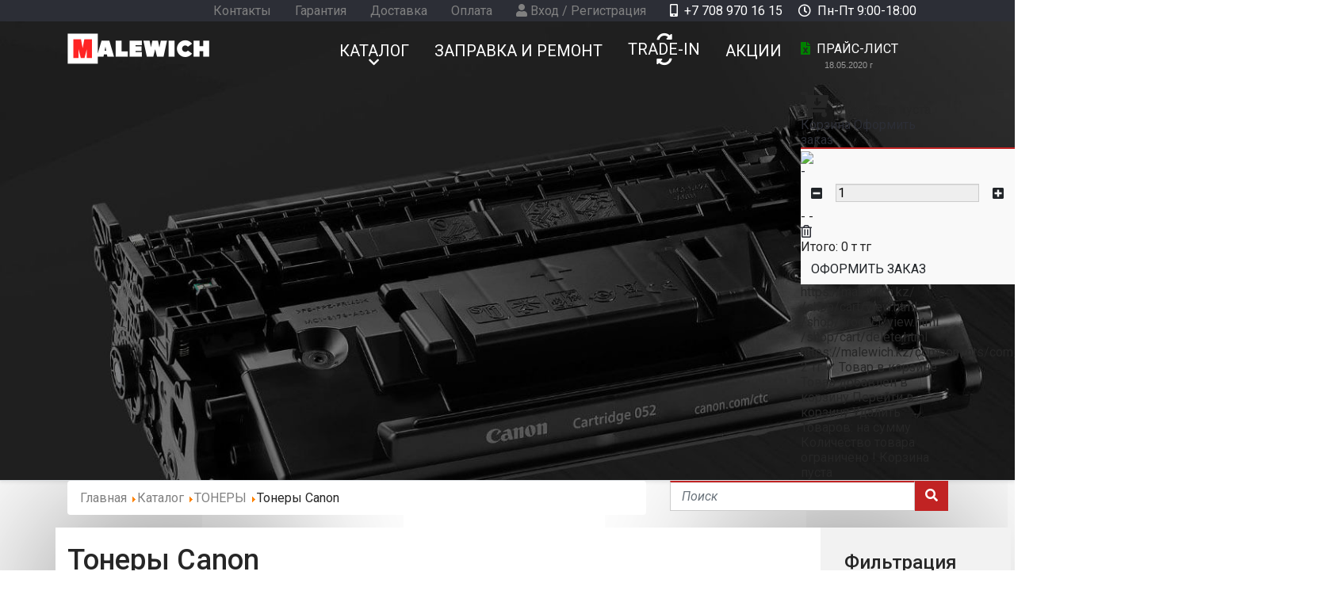

--- FILE ---
content_type: text/html; charset=utf-8
request_url: https://malewich.kz/catalog/toners/tonery-canon.html
body_size: 12864
content:
<!DOCTYPE html>
<html lang="ru-RU" dir="ltr">
   <head>
      <meta http-equiv="X-UA-Compatible" content="IE=edge" />
      <meta name="viewport" content="width=device-width, initial-scale=1" />
      <meta name="HandheldFriendly" content="true" />
      <meta name="apple-mobile-web-app-capable" content="YES" />
      <link rel="stylesheet" href="https://use.fontawesome.com/releases/v5.11.2/css/all.css" >
   <meta charset="utf-8" />
	<base href="https://malewich.kz/catalog/toners/tonery-canon.html" />
	<meta name="robots" content="max-snippet:-1, max-image-preview:large, max-video-preview:-1" />
	<meta name="description" content="Купить оптом и в розницу тонеры Canon по выгодной цене. Доставка по Казахстану." />
	<meta name="generator" content="Joomla! - Open Source Content Management" />
	<title>Тонеры Canon - Интернет-магазин Malewich.kz</title>
	<link href="https://malewich.kz/images/malewich/favicon.png" rel="shortcut icon" type="" />
	<link href="https://malewich.kz/components/com_jshopping/css/bs4.css" rel="stylesheet" />
	<link rel="stylesheet" type="text/css" href="/media/plg_jchoptimize/cache/css/14559b859cd52fa38ebced1201a1f546.css" />
	
	<link href="https://malewich.kz/media/astroid/assets/css/animate.min.css?3d28e7f7d0c12a87b7f7eff458d6552c" rel="stylesheet" />
	<link href="https://fonts.googleapis.com/css?family=Roboto:100,100i,300,300i,400,400i,500,500i,700,700i,900,900i|Roboto:100,100i,300,300i,400,400i,500,500i,700,700i,900,900i|Roboto:100,100i,300,300i,400,400i,500,500i,700,700i,900,900i|Roboto:100,100i,300,300i,400,400i,500,500i,700,700i,900,900i|Roboto:100,100i,300,300i,400,400i,500,500i,700,700i,900,900i|Roboto:100,100i,300,300i,400,400i,500,500i,700,700i,900,900i|Roboto:100,100i,300,300i,400,400i,500,500i,700,700i,900,900i|Roboto:100,100i,300,300i,400,400i,500,500i,700,700i,900,900i|Roboto:100,100i,300,300i,400,400i,500,500i,700,700i,900,900i" rel="stylesheet" />
	<link rel="stylesheet" type="text/css" href="/media/plg_jchoptimize/cache/css/8e176fbf9ef7f8aaa7f8100420fae164.css" />
	
	<link href="https://malewich.kz/media/com_acym/css/module.min.css?v=960" rel="stylesheet" />
	<link href="https://malewich.kz/modules/mod_jshopping_basket_ajax/css/style.css" rel="stylesheet" />
	<style>
#topbar-1{color:rgb(255, 255, 255) !important; }#topbar-1 a{color:rgb(128, 128, 128) !important; }#topbar-1 a:hover{color:rgb(128, 128, 128) !important; }#astroid-column-1091539321232502{color:rgb(255, 255, 255) !important; }#astroid-column-1091539321232502 a{color:rgb(255, 255, 255) !important; }#astroid-column-1091539321232502 a:hover{color:rgb(255, 255, 255) !important; }#bottom-section-1529739293881{color:rgb(128, 128, 128) !important; }#bottom-section-1529739293881 a{color:rgb(128, 128, 128) !important; }#bottom-section-1529739293881 a:hover{color:rgb(193, 35, 35) !important; }#bottom-section-1529739293881{color:rgb(128, 128, 128) !important; }#bottom-section-1529739293881 a{color:rgb(128, 128, 128) !important; }#bottom-section-1529739293881 a:hover{color:rgb(193, 35, 35) !important; }#footer-section-1528971627712{color:rgb(128, 128, 128) !important; }#footer-section-1528971627712 a{color:rgb(255, 255, 255) !important; }#footer-section-1528971627712 a:hover{color:rgb(196, 35, 35) !important; }#footer-section-1528971627712{color:rgb(128, 128, 128) !important; }#footer-section-1528971627712 a{color:rgb(255, 255, 255) !important; }#footer-section-1528971627712 a:hover{color:rgb(196, 35, 35) !important; }
	</style>
	<script type="application/json" class="joomla-script-options new">{"csrf.token":"ac89b6d6240ab41083fa9b0dee644d8b","system.paths":{"root":"","base":""}}</script>
	
	
	
	
	
	
	
	
	
	
	
	
	
	
	
	
	
	
	
	
	
	<!-- Start: Структурные данные гугла -->
            
<script type="application/ld+json">
{
    "@context": "https://schema.org",
    "@type": "BreadcrumbList",
    "itemListElement": [
        {
            "@type": "ListItem",
            "position": 1,
            "name": "Главная",
            "item": "https://malewich.kz/"
        },
        {
            "@type": "ListItem",
            "position": 2,
            "name": "Каталог",
            "item": "https://malewich.kz/"
        },
        {
            "@type": "ListItem",
            "position": 3,
            "name": "ТОНЕРЫ",
            "item": "https://malewich.kz/catalog/toners.html"
        },
        {
            "@type": "ListItem",
            "position": 4,
            "name": "Тонеры Canon",
            "item": "https://malewich.kz/catalog/toners/tonery-canon.html"
        }
    ]
}
</script>
            <!-- End: Структурные данные гугла -->

   






   	<script type="application/javascript" src="/media/plg_jchoptimize/cache/js/4194c44f709458e24f75746cb0fb382f.js"></script>
	<script src="https://malewich.kz/components/com_jshopping/js/jquery/jquery.media.js"></script>
<script src="https://malewich.kz/components/com_jshopping/js/functions.js"></script>
<script src="https://malewich.kz/components/com_jshopping/js/validateForm.js"></script>
<script src="/media/com_jshopping/js/jquery.product-list-comparison.js"></script>
<script type="application/javascript" src="/media/plg_jchoptimize/cache/js/fce961b3c885a9d8f6f97e2a9009f0ad.js"></script>
	<script src="https://malewich.kz/media/com_acym/js/module.min.js?v=960"></script>
<script src="https://malewich.kz/modules/mod_jshopping_basket_ajax/js/ajax.js"></script>
<script>

        if(typeof acymModule === 'undefined'){
            var acymModule = [];
			acymModule['emailRegex'] = /^[a-z0-9!#$%&\'*+\/=?^_`{|}~-]+(?:\.[a-z0-9!#$%&\'*+\/=?^_`{|}~-]+)*\@([a-z0-9-]+\.)+[a-z0-9]{2,20}$/i;
			acymModule['NAMECAPTION'] = 'Название';
			acymModule['NAME_MISSING'] = 'Пожалуйста, введите Ваше имя';
			acymModule['EMAILCAPTION'] = 'E-mail';
			acymModule['VALID_EMAIL'] = 'Пожалуйста, введите корректный e-mail';
			acymModule['VALID_EMAIL_CONFIRMATION'] = 'Поле электронной почты и поле подтверждения электронной почты должны быть идентичными';
			acymModule['CAPTCHA_MISSING'] = 'Неправильная капча, попробуйте ещё раз';
			acymModule['NO_LIST_SELECTED'] = 'Пожалуйста, выберите список, на который Вы хотите подписаться';
			acymModule['NO_LIST_SELECTED_UNSUB'] = 'Выберите списки, от которых вы хотите отказаться';
            acymModule['ACCEPT_TERMS'] = 'Пожалуйста, проверьте Условия использования / Политика конфиденциальности';
        }
		
	</script>
</head>
<body class="site astroid-framework com-jshopping view-category layout-category task-view itemid-851 tonery-canon tonery-canon-alias tp-style-29 ltr ru-RU">
   <div id="astroid-preloader" class="d-flex align-items-center">
   <div class="bouncing-loader"><div></div><div></div><div></div></div></div><a id="astroid-backtotop" class="square" href="javascript:void(0)" style="background:rgb(193, 35, 35);"><i class="fas fa-angle-double-up" style="font-size:40px; color:rgb(255, 255, 255);line-height:40px;  padding: 4px"></i></a><div class="astroid-container"><div class="astroid-mobilemenu d-none d-init" data-class-prefix="astroid-mobilemenu" id="astroid-mobilemenu">
<div class="burger-menu-button active">
   <button type="button" class="button close-offcanvas offcanvas-close-btn">
      <span class="box">
         <span class="inner"></span>
      </span>
   </button>
</div>
   <ul class="astroid-mobile-menu d-none"><li class="nav-item nav-item-id-226 nav-item-level-1 nav-item-default d-none no-dropdown-icon"><!--menu link starts-->
<a href="/" title="Главная" class=" nav-link item-link-component item-level-1" data-drop-action="hover">
   <span class="nav-title">
               <i class="fas fa-home"></i>
                           </span>
   </a>
<!--menu link ends--></li><li class="nav-item nav-item-id-682 nav-item-level-1 nav-item-active nav-item-deeper nav-item-parent has-megamenu nav-item-megamenu no-dropdown-icon"><!--menu link starts-->
<a href="#" title="Каталог" class=" nav-link active item-link-url item-level-1" data-drop-action="hover">
   <span class="nav-title">
                                          Каталог                              </span>
   </a>
<!--menu link ends--><ul class="nav-child list-group navbar-subnav level-1"><li class="nav-item-submenu nav-item-id-808 nav-item-level-2 nav-item-deeper nav-item-parent nav-item-megamenu no-dropdown-icon"><!--menu link starts-->
<a href="/catalog/cartridges.html" title="КАРТРИДЖИ ЛАЗЕРНЫЕ МОНОХРОМНЫЕ" class=" nav-link item-link-component item-level-2" data-drop-action="hover">
   <span class="nav-title">
                                          КАРТРИДЖИ ЛАЗЕРНЫЕ МОНОХРОМНЫЕ                              </span>
   </a>
<!--menu link ends--><ul class="nav-child list-group navbar-subnav level-2"><li class="nav-item-submenu nav-item-id-824 nav-item-level-3 nav-item-parent nav-item-megamenu hov-canon no-dropdown-icon"><!--menu link starts-->
<a href="/catalog/cartridges/kartridzhi-lazernye-canon.html" title="Для принтеров Canon" class=" nav-link item-link-component item-level-3" data-drop-action="hover">
   <span class="nav-title">
                                          Для принтеров Canon                              </span>
   </a>
<!--menu link ends--></li><li class="nav-item-submenu nav-item-id-825 nav-item-level-3 nav-item-parent nav-item-megamenu hov-hp no-dropdown-icon"><!--menu link starts-->
<a href="/catalog/cartridges/kartridzhi-lazernye-hp.html" title="Для принтеров HP" class=" nav-link item-link-component item-level-3" data-drop-action="hover">
   <span class="nav-title">
                                          Для принтеров HP                              </span>
   </a>
<!--menu link ends--></li><li class="nav-item-submenu nav-item-id-827 nav-item-level-3 nav-item-parent nav-item-megamenu hov-lexmark no-dropdown-icon"><!--menu link starts-->
<a href="/catalog/cartridges/kartridzhi-lazernye-lexmark.html" title="Для принтеров Lexmark" class=" nav-link item-link-component item-level-3" data-drop-action="hover">
   <span class="nav-title">
                                          Для принтеров Lexmark                              </span>
   </a>
<!--menu link ends--></li><li class="nav-item-submenu nav-item-id-828 nav-item-level-3 nav-item-parent nav-item-megamenu hov-ricoh no-dropdown-icon"><!--menu link starts-->
<a href="/catalog/cartridges/kartridzhi-lazernye-ricoh.html" title="Для принтеров Ricoh" class=" nav-link item-link-component item-level-3" data-drop-action="hover">
   <span class="nav-title">
                                          Для принтеров Ricoh                              </span>
   </a>
<!--menu link ends--></li><li class="nav-item-submenu nav-item-id-829 nav-item-level-3 nav-item-parent nav-item-megamenu hov-samsung no-dropdown-icon"><!--menu link starts-->
<a href="/catalog/cartridges/kartridzhi-lazernye-samsung.html" title="Для принтеров Samsung" class=" nav-link item-link-component item-level-3" data-drop-action="hover">
   <span class="nav-title">
                                          Для принтеров Samsung                              </span>
   </a>
<!--menu link ends--></li><li class="nav-item-submenu nav-item-id-830 nav-item-level-3 nav-item-parent nav-item-megamenu hov-xerox no-dropdown-icon"><!--menu link starts-->
<a href="/catalog/cartridges/kartridzhi-lazernye-xerox.html" title="Для принтеров Xerox" class=" nav-link item-link-component item-level-3" data-drop-action="hover">
   <span class="nav-title">
                                          Для принтеров Xerox                              </span>
   </a>
<!--menu link ends--></li></ul></li><li class="nav-item-submenu nav-item-id-921 nav-item-level-2 nav-item-deeper nav-item-parent nav-item-megamenu no-dropdown-icon"><!--menu link starts-->
<a href="/catalog/ink-cartridges.html" title="КАРТРИДЖИ СТРУЙНЫЕ" class=" nav-link item-link-component item-level-2" data-drop-action="hover">
   <span class="nav-title">
                                          КАРТРИДЖИ СТРУЙНЫЕ                              </span>
   </a>
<!--menu link ends--><ul class="nav-child list-group navbar-subnav level-2"><li class="nav-item-submenu nav-item-id-832 nav-item-level-3 nav-item-parent nav-item-megamenu hov-canon no-dropdown-icon"><!--menu link starts-->
<a href="/catalog/ink-cartridges/kartridzhi-strujnye-canon.html" title="Картриджи струйные Canon" class=" nav-link item-link-component item-level-3" data-drop-action="hover">
   <span class="nav-title">
                                          Картриджи струйные Canon                              </span>
   </a>
<!--menu link ends--></li><li class="nav-item-submenu nav-item-id-831 nav-item-level-3 nav-item-parent nav-item-megamenu hov-hp no-dropdown-icon"><!--menu link starts-->
<a href="/catalog/ink-cartridges/kartridzhi-strujnye-hp.html" title="Картриджи струйные HP" class=" nav-link item-link-component item-level-3" data-drop-action="hover">
   <span class="nav-title">
                                          Картриджи струйные HP                              </span>
   </a>
<!--menu link ends--></li><li class="nav-item-submenu nav-item-id-833 nav-item-level-3 nav-item-parent nav-item-megamenu hov-epson no-dropdown-icon"><!--menu link starts-->
<a href="/catalog/ink-cartridges/kartridzhi-strujnye-epson.html" title="Картриджи струйные Epson" class=" nav-link item-link-component item-level-3" data-drop-action="hover">
   <span class="nav-title">
                                          Картриджи струйные Epson                              </span>
   </a>
<!--menu link ends--></li></ul></li><li class="nav-item-submenu nav-item-id-924 nav-item-level-2 nav-item-deeper nav-item-parent nav-item-megamenu no-dropdown-icon"><!--menu link starts-->
<a href="/catalog/color-laser-cartridges.html" title="КАРТРИДЖИ ЛАЗЕРНЫЕ ЦВЕТНЫЕ" class=" nav-link item-link-component item-level-2" data-drop-action="hover">
   <span class="nav-title">
                                          КАРТРИДЖИ ЛАЗЕРНЫЕ ЦВЕТНЫЕ                              </span>
   </a>
<!--menu link ends--><ul class="nav-child list-group navbar-subnav level-2"><li class="nav-item-submenu nav-item-id-927 nav-item-level-3 nav-item-parent nav-item-megamenu hov-canon no-dropdown-icon"><!--menu link starts-->
<a href="/catalog/color-laser-cartridges/canon-color-cartridges.html" title="Для принтеров Canon" class=" nav-link item-link-component item-level-3" data-drop-action="hover">
   <span class="nav-title">
                                          Для принтеров Canon                              </span>
   </a>
<!--menu link ends--></li><li class="nav-item-submenu nav-item-id-826 nav-item-level-3 nav-item-parent nav-item-megamenu hov-hp no-dropdown-icon"><!--menu link starts-->
<a href="/catalog/color-laser-cartridges/kartridzhi-lazernye-hp-color.html" title="Для принтеров HP Color" class=" nav-link item-link-component item-level-3" data-drop-action="hover">
   <span class="nav-title">
                                          Для принтеров HP Color                              </span>
   </a>
<!--menu link ends--></li><li class="nav-item-submenu nav-item-id-926 nav-item-level-3 nav-item-parent nav-item-megamenu hov-samsung no-dropdown-icon"><!--menu link starts-->
<a href="/catalog/color-laser-cartridges/samsung-color-cartridges.html" title="Для принтеров Samsung" class=" nav-link item-link-component item-level-3" data-drop-action="hover">
   <span class="nav-title">
                                          Для принтеров Samsung                              </span>
   </a>
<!--menu link ends--></li><li class="nav-item-submenu nav-item-id-1007 nav-item-level-3 nav-item-parent nav-item-megamenu hov-ricoh no-dropdown-icon"><!--menu link starts-->
<a href="/catalog/color-laser-cartridges/ricoh-color-cartridges.html" title="Для принтеров Ricoh" class=" nav-link item-link-component item-level-3" data-drop-action="hover">
   <span class="nav-title">
                                          Для принтеров Ricoh                              </span>
   </a>
<!--menu link ends--></li></ul></li><li class="nav-item-submenu nav-item-id-925 nav-item-level-2 nav-item-parent nav-item-megamenu no-dropdown-icon"><!--menu link starts-->
<a href="/catalog/keyboards-mouse.html" title="КЛАВИАТУРЫ И МЫШКИ" class=" nav-link item-link-component item-level-2" data-drop-action="hover">
   <span class="nav-title">
                                          КЛАВИАТУРЫ И МЫШКИ                              </span>
   </a>
<!--menu link ends--></li><li class="nav-item-submenu nav-item-id-920 nav-item-level-2 nav-item-parent nav-item-megamenu no-dropdown-icon"><!--menu link starts-->
<a href="/catalog/brands.html" title="Бренды" class=" nav-link item-link-component item-level-2" data-drop-action="hover">
   <span class="nav-title">
                                          Бренды                              </span>
   </a>
<!--menu link ends--></li><li class="nav-item-submenu nav-item-id-919 nav-item-level-2 nav-item-active nav-item-deeper nav-item-parent nav-item-megamenu no-dropdown-icon"><!--menu link starts-->
<a href="/catalog/toners.html" title="ТОНЕРЫ" class=" nav-link active item-link-component item-level-2" data-drop-action="hover">
   <span class="nav-title">
                                          ТОНЕРЫ                              </span>
   </a>
<!--menu link ends--><ul class="nav-child list-group navbar-subnav level-2"><li class="nav-item-submenu nav-item-id-850 nav-item-level-3 nav-item-parent nav-item-megamenu hov-hp no-dropdown-icon"><!--menu link starts-->
<a href="/catalog/toners/tonery-hp.html" title="Тонеры HP" class=" nav-link item-link-component item-level-3" data-drop-action="hover">
   <span class="nav-title">
                                          Тонеры HP                              </span>
   </a>
<!--menu link ends--></li><li class="nav-item-submenu nav-item-id-851 nav-item-level-3 nav-item-current nav-item-active nav-item-parent nav-item-megamenu hov-canon no-dropdown-icon"><!--menu link starts-->
<a href="/catalog/toners/tonery-canon.html" title="Тонеры Canon" class=" nav-link active item-link-component item-level-3" data-drop-action="hover">
   <span class="nav-title">
                                          Тонеры Canon                              </span>
   </a>
<!--menu link ends--></li><li class="nav-item-submenu nav-item-id-858 nav-item-level-3 nav-item-parent nav-item-megamenu hov-samsung no-dropdown-icon"><!--menu link starts-->
<a href="/catalog/toners/tonery-samsung.html" title="Тонеры Samsung" class=" nav-link item-link-component item-level-3" data-drop-action="hover">
   <span class="nav-title">
                                          Тонеры Samsung                              </span>
   </a>
<!--menu link ends--></li><li class="nav-item-submenu nav-item-id-861 nav-item-level-3 nav-item-parent nav-item-megamenu hov-xerox no-dropdown-icon"><!--menu link starts-->
<a href="/catalog/toners/tonery-xerox.html" title="Тонеры Xerox" class=" nav-link item-link-component item-level-3" data-drop-action="hover">
   <span class="nav-title">
                                          Тонеры Xerox                              </span>
   </a>
<!--menu link ends--></li></ul></li></ul></li><li class="nav-item nav-item-id-687 nav-item-level-1 no-dropdown-icon"><!--menu link starts-->
<a href="/repair.html" title="Заправка и ремонт" class=" nav-link item-link-component item-level-1" data-drop-action="hover">
   <span class="nav-title">
                                          Заправка и ремонт                              </span>
   </a>
<!--menu link ends--></li><li class="nav-item nav-item-id-688 nav-item-level-1 no-dropdown-icon"><!--menu link starts-->
<a href="/trade-in.html" title="Trade-in" class="trade-in nav-link item-link-component item-level-1" data-drop-action="hover">
   <span class="nav-title">
                                          Trade-in                              </span>
   </a>
<!--menu link ends--></li><li class="nav-item nav-item-id-689 nav-item-level-1 no-dropdown-icon"><!--menu link starts-->
<a href="/promotions.html" title="Акции" class=" nav-link item-link-component item-level-1" data-drop-action="hover">
   <span class="nav-title">
                                          Акции                              </span>
   </a>
<!--menu link ends--></li></ul></div>
<div class="astroid-content"><div style="" class="astroid-layout astroid-layout-wide"><div class="astroid-wrapper"><section  id="topbar-section-551539321230222" class="astroid-section p-1 hideonxs hideonsm hideonmd" style="background-color:rgb(44, 46, 54)" ><div class='container'><div  id="astroid-row-941539321230222" class="row astroid-row" ><div id="topbar-1" class="astroid-column col-lg-8" ><div class="astroid-module-position float-right" id="topbar-1-241539321244222" style="background-color:rgb(44, 46, 54)" >      <nav class="moduletable float-right">
            <ul class="nav menu navVerticalView ">
<li class="item-404"><a href="/contact.html" >Контакты</a></li><li class="item-683"><a href="/garantiya.html" >Гарантия</a></li><li class="item-684"><a href="/dostavka.html" >Доставка</a></li><li class="item-685"><a href="/oplata.html" >Оплата</a></li><li class="item-686"><a href="/login-reg.html" ><span class="nav-title"><i class="fas fa-user"></i></span>  Вход / Регистрация</a></li></ul>      </nav>
      </div></div><div id="astroid-column-1091539321232502" class="astroid-column col-lg-4" ><div class="astroid-module-position" id="topbar-2" >
<div class="astroid-contact-info">
   
   
         <span class="mr-3 d-inline-block">
                     <i class="fas fa-mobile-alt mr-1"></i>
                           <a href="tel:+7 708 970 16 15">+7 708 970 16 15</a>
      </span>
   
   
         <span class="mr-3 d-inline-block">
                     <i class="far fa-clock mr-1"></i>
                           Пн-Пт 9:00-18:00      </span>
   </div></div></div></div></div></section><section  id="header-section-1529472563843" class="astroid-section astroid-header-section shadow-sm border-bottom" style="background-color:inherit;background-image: url(https://malewich.kz/images/malewich/banner-black.jpg);background-repeat:inherit;background-size:cover;background-attachment:inherit;background-position:inherit" ><div class='container'><div  id="astroid-row-1529472563843" class="row no-gutters astroid-row" ><div id="astroid-column-1529472563843" class="astroid-column col-lg-10" ><div class="astroid-module-position" id="astroid-header-1529472563843" ><!-- header starts -->
<header data-megamenu data-megamenu-class=".has-megamenu" data-megamenu-content-class=".megamenu-container" data-dropdown-arrow="false" data-header-offset="true" data-transition-speed="100" data-animation="slide" data-easing="linear" data-trigger="hover" data-megamenu-submenu-class=".nav-submenu,.nav-submenu-static" id="astroid-header" class="astroid-header astroid-horizontal-header astroid-horizontal-right-header">
   <div class="d-flex flex-row justify-content-between">
               <div class="d-flex d-lg-none justify-content-start">
            <div class="header-mobilemenu-trigger d-lg-none burger-menu-button align-self-center" data-offcanvas="#astroid-mobilemenu" data-effect="mobilemenu-slide">
               <button class="button" type="button"><span class="box"><span class="inner"></span></span></button>
            </div>
         </div>
            <div class="header-left-section d-flex justify-content-between">
         <!-- logo starts -->
<!-- <div class=""> -->
   <!-- image logo starts -->
      <a class="astroid-logo astroid-logo-image d-flex align-items-center align-items-md-start mr-0 mr-lg-4" href="https://malewich.kz/">
               <img src="https://malewich.kz//images/malewich/logo-malewich.png" alt="Интернет-магазин Malewich.kz" class="astroid-logo-default" />
                     <img src="https://malewich.kz//images/malewich/logo-malewich.png" alt="Интернет-магазин Malewich.kz" class="astroid-logo-mobile" />
                     <img src="https://malewich.kz//images/malewich/logo-malewich.png" alt="Интернет-магазин Malewich.kz" class="astroid-logo-sticky" />
         </a>
   <!-- image logo ends -->
<!-- </div> -->
<!-- logo ends -->
               </div>
                     <div class="header-right-section d-flex justify-content-end">
            <div class=" align-self-center px-2 d-none d-lg-block"><ul class="nav astroid-nav d-none d-lg-flex"><li data-position="left" class="nav-item nav-item-id-226 nav-item-level-1 nav-item-default d-none no-dropdown-icon"><!--menu link starts-->
<a href="/" title="Главная" class=" nav-link item-link-component item-level-1" data-drop-action="hover">
   <span class="nav-title">
               <i class="fas fa-home"></i>
                           </span>
   </a>
<!--menu link ends--></li><li data-position="right" class="nav-item nav-item-id-682 nav-item-level-1 nav-item-active nav-item-deeper nav-item-parent has-megamenu nav-item-megamenu no-dropdown-icon"><!--menu link starts-->
<a href="#" title="Каталог" class=" nav-link active megamenu-item-link item-link-url item-level-1" data-drop-action="hover">
   <span class="nav-title">
                                          Каталог                                    <i class="fa fa-chevron-down nav-item-caret"></i>
         </span>
   </a>
<!--menu link ends--><div style="width:1200px" class="megamenu-container"><div class="row m-0"><div class="col col-md-4"><ul class="nav-submenu megamenu-submenu-level-1"><li class="megamenu-menu-item nav-item-submenu nav-item-id-808 nav-item-level-2 nav-item-deeper nav-item-parent nav-item-megamenu no-dropdown-icon"><!--menu link starts-->
<a href="/catalog/cartridges.html" title="КАРТРИДЖИ ЛАЗЕРНЫЕ МОНОХРОМНЫЕ" class="megamenu-title megamenu-item-link item-link-component item-level-2" data-drop-action="hover">
   <span class="nav-title">
                                          КАРТРИДЖИ ЛАЗЕРНЫЕ МОНОХРОМНЫЕ                                    <i class="fa fa-chevron-right nav-item-caret"></i>
         </span>
   </a>
<!--menu link ends--><ul class="nav-submenu"><li class="nav-item-submenu nav-item-id-824 nav-item-level-3 hov-canon no-dropdown-icon"><!--menu link starts-->
<a href="/catalog/cartridges/kartridzhi-lazernye-canon.html" title="Для принтеров Canon" class=" item-link-component item-level-3" data-drop-action="hover">
   <span class="nav-title">
                                          Для принтеров Canon                              </span>
   </a>
<!--menu link ends--></li><li class="nav-item-submenu nav-item-id-825 nav-item-level-3 hov-hp no-dropdown-icon"><!--menu link starts-->
<a href="/catalog/cartridges/kartridzhi-lazernye-hp.html" title="Для принтеров HP" class=" item-link-component item-level-3" data-drop-action="hover">
   <span class="nav-title">
                                          Для принтеров HP                              </span>
   </a>
<!--menu link ends--></li><li class="nav-item-submenu nav-item-id-827 nav-item-level-3 hov-lexmark no-dropdown-icon"><!--menu link starts-->
<a href="/catalog/cartridges/kartridzhi-lazernye-lexmark.html" title="Для принтеров Lexmark" class=" item-link-component item-level-3" data-drop-action="hover">
   <span class="nav-title">
                                          Для принтеров Lexmark                              </span>
   </a>
<!--menu link ends--></li><li class="nav-item-submenu nav-item-id-828 nav-item-level-3 hov-ricoh no-dropdown-icon"><!--menu link starts-->
<a href="/catalog/cartridges/kartridzhi-lazernye-ricoh.html" title="Для принтеров Ricoh" class=" item-link-component item-level-3" data-drop-action="hover">
   <span class="nav-title">
                                          Для принтеров Ricoh                              </span>
   </a>
<!--menu link ends--></li><li class="nav-item-submenu nav-item-id-829 nav-item-level-3 hov-samsung no-dropdown-icon"><!--menu link starts-->
<a href="/catalog/cartridges/kartridzhi-lazernye-samsung.html" title="Для принтеров Samsung" class=" item-link-component item-level-3" data-drop-action="hover">
   <span class="nav-title">
                                          Для принтеров Samsung                              </span>
   </a>
<!--menu link ends--></li><li class="nav-item-submenu nav-item-id-830 nav-item-level-3 hov-xerox no-dropdown-icon"><!--menu link starts-->
<a href="/catalog/cartridges/kartridzhi-lazernye-xerox.html" title="Для принтеров Xerox" class=" item-link-component item-level-3" data-drop-action="hover">
   <span class="nav-title">
                                          Для принтеров Xerox                              </span>
   </a>
<!--menu link ends--></li></ul></li></ul><ul class="nav-submenu megamenu-submenu-level-1"><li class="megamenu-menu-item nav-item-submenu nav-item-id-924 nav-item-level-2 nav-item-deeper nav-item-parent nav-item-megamenu no-dropdown-icon"><!--menu link starts-->
<a href="/catalog/color-laser-cartridges.html" title="КАРТРИДЖИ ЛАЗЕРНЫЕ ЦВЕТНЫЕ" class="megamenu-title megamenu-item-link item-link-component item-level-2" data-drop-action="hover">
   <span class="nav-title">
                                          КАРТРИДЖИ ЛАЗЕРНЫЕ ЦВЕТНЫЕ                                    <i class="fa fa-chevron-right nav-item-caret"></i>
         </span>
   </a>
<!--menu link ends--><ul class="nav-submenu"><li class="nav-item-submenu nav-item-id-927 nav-item-level-3 hov-canon no-dropdown-icon"><!--menu link starts-->
<a href="/catalog/color-laser-cartridges/canon-color-cartridges.html" title="Для принтеров Canon" class=" item-link-component item-level-3" data-drop-action="hover">
   <span class="nav-title">
                                          Для принтеров Canon                              </span>
   </a>
<!--menu link ends--></li><li class="nav-item-submenu nav-item-id-826 nav-item-level-3 hov-hp no-dropdown-icon"><!--menu link starts-->
<a href="/catalog/color-laser-cartridges/kartridzhi-lazernye-hp-color.html" title="Для принтеров HP Color" class=" item-link-component item-level-3" data-drop-action="hover">
   <span class="nav-title">
                                          Для принтеров HP Color                              </span>
   </a>
<!--menu link ends--></li><li class="nav-item-submenu nav-item-id-926 nav-item-level-3 hov-samsung no-dropdown-icon"><!--menu link starts-->
<a href="/catalog/color-laser-cartridges/samsung-color-cartridges.html" title="Для принтеров Samsung" class=" item-link-component item-level-3" data-drop-action="hover">
   <span class="nav-title">
                                          Для принтеров Samsung                              </span>
   </a>
<!--menu link ends--></li><li class="nav-item-submenu nav-item-id-1007 nav-item-level-3 hov-ricoh no-dropdown-icon"><!--menu link starts-->
<a href="/catalog/color-laser-cartridges/ricoh-color-cartridges.html" title="Для принтеров Ricoh" class=" item-link-component item-level-3" data-drop-action="hover">
   <span class="nav-title">
                                          Для принтеров Ricoh                              </span>
   </a>
<!--menu link ends--></li></ul></li></ul><ul class="nav-submenu megamenu-submenu-level-1"><li class="megamenu-menu-item nav-item-submenu nav-item-id-921 nav-item-level-2 nav-item-deeper nav-item-parent nav-item-megamenu no-dropdown-icon"><!--menu link starts-->
<a href="/catalog/ink-cartridges.html" title="КАРТРИДЖИ СТРУЙНЫЕ" class="megamenu-title megamenu-item-link item-link-component item-level-2" data-drop-action="hover">
   <span class="nav-title">
                                          КАРТРИДЖИ СТРУЙНЫЕ                                    <i class="fa fa-chevron-right nav-item-caret"></i>
         </span>
   </a>
<!--menu link ends--><ul class="nav-submenu"><li class="nav-item-submenu nav-item-id-832 nav-item-level-3 hov-canon no-dropdown-icon"><!--menu link starts-->
<a href="/catalog/ink-cartridges/kartridzhi-strujnye-canon.html" title="Картриджи струйные Canon" class=" item-link-component item-level-3" data-drop-action="hover">
   <span class="nav-title">
                                          Картриджи струйные Canon                              </span>
   </a>
<!--menu link ends--></li><li class="nav-item-submenu nav-item-id-831 nav-item-level-3 hov-hp no-dropdown-icon"><!--menu link starts-->
<a href="/catalog/ink-cartridges/kartridzhi-strujnye-hp.html" title="Картриджи струйные HP" class=" item-link-component item-level-3" data-drop-action="hover">
   <span class="nav-title">
                                          Картриджи струйные HP                              </span>
   </a>
<!--menu link ends--></li><li class="nav-item-submenu nav-item-id-833 nav-item-level-3 hov-epson no-dropdown-icon"><!--menu link starts-->
<a href="/catalog/ink-cartridges/kartridzhi-strujnye-epson.html" title="Картриджи струйные Epson" class=" item-link-component item-level-3" data-drop-action="hover">
   <span class="nav-title">
                                          Картриджи струйные Epson                              </span>
   </a>
<!--menu link ends--></li></ul></li></ul><ul class="nav-submenu megamenu-submenu-level-1"><li class="megamenu-menu-item nav-item-submenu nav-item-id-925 nav-item-level-2 nav-item-parent nav-item-megamenu no-dropdown-icon"><!--menu link starts-->
<a href="/catalog/keyboards-mouse.html" title="КЛАВИАТУРЫ И МЫШКИ" class="megamenu-title megamenu-item-link item-link-component item-level-2" data-drop-action="hover">
   <span class="nav-title">
                                          КЛАВИАТУРЫ И МЫШКИ                              </span>
   </a>
<!--menu link ends--></li></ul><ul class="nav-submenu megamenu-submenu-level-1"><li class="megamenu-menu-item nav-item-submenu nav-item-id-919 nav-item-level-2 nav-item-active nav-item-deeper nav-item-parent nav-item-megamenu no-dropdown-icon"><!--menu link starts-->
<a href="/catalog/toners.html" title="ТОНЕРЫ" class="megamenu-title active megamenu-item-link item-link-component item-level-2" data-drop-action="hover">
   <span class="nav-title">
                                          ТОНЕРЫ                                    <i class="fa fa-chevron-right nav-item-caret"></i>
         </span>
   </a>
<!--menu link ends--><ul class="nav-submenu"><li class="nav-item-submenu nav-item-id-850 nav-item-level-3 hov-hp no-dropdown-icon"><!--menu link starts-->
<a href="/catalog/toners/tonery-hp.html" title="Тонеры HP" class=" item-link-component item-level-3" data-drop-action="hover">
   <span class="nav-title">
                                          Тонеры HP                              </span>
   </a>
<!--menu link ends--></li><li class="nav-item-submenu nav-item-id-851 nav-item-level-3 nav-item-current nav-item-active hov-canon no-dropdown-icon"><!--menu link starts-->
<a href="/catalog/toners/tonery-canon.html" title="Тонеры Canon" class=" active item-link-component item-level-3" data-drop-action="hover">
   <span class="nav-title">
                                          Тонеры Canon                              </span>
   </a>
<!--menu link ends--></li><li class="nav-item-submenu nav-item-id-858 nav-item-level-3 hov-samsung no-dropdown-icon"><!--menu link starts-->
<a href="/catalog/toners/tonery-samsung.html" title="Тонеры Samsung" class=" item-link-component item-level-3" data-drop-action="hover">
   <span class="nav-title">
                                          Тонеры Samsung                              </span>
   </a>
<!--menu link ends--></li><li class="nav-item-submenu nav-item-id-861 nav-item-level-3 hov-xerox no-dropdown-icon"><!--menu link starts-->
<a href="/catalog/toners/tonery-xerox.html" title="Тонеры Xerox" class=" item-link-component item-level-3" data-drop-action="hover">
   <span class="nav-title">
                                          Тонеры Xerox                              </span>
   </a>
<!--menu link ends--></li></ul></li></ul></div><div class="col col-md-4"></div><div class="col col-md-4"><div class="megamenu-item megamenu-module">		<div class="moduletable">

		
			

<div class="custom"  >
	<div id="target-brand"></div></div>

		</div>

	</div></div></div><div class="row m-0"><div class="col col-md-4"><ul class="nav-submenu megamenu-submenu-level-1"><li class="megamenu-menu-item nav-item-submenu nav-item-id-920 nav-item-level-2 nav-item-parent nav-item-megamenu no-dropdown-icon"><!--menu link starts-->
<a href="/catalog/brands.html" title="Бренды" class="megamenu-title megamenu-item-link item-link-component item-level-2" data-drop-action="hover">
   <span class="nav-title">
                                          Бренды                              </span>
   </a>
<!--menu link ends--></li></ul></div><div class="col col-md-4"></div><div class="col col-md-4"></div></div></div></li><li data-position="right" class="nav-item nav-item-id-687 nav-item-level-1 no-dropdown-icon"><!--menu link starts-->
<a href="/repair.html" title="Заправка и ремонт" class=" nav-link item-link-component item-level-1" data-drop-action="hover">
   <span class="nav-title">
                                          Заправка и ремонт                              </span>
   </a>
<!--menu link ends--></li><li data-position="full" class="nav-item nav-item-id-688 nav-item-level-1 no-dropdown-icon"><!--menu link starts-->
<a href="/trade-in.html" title="Trade-in" class="trade-in nav-link item-link-component item-level-1" data-drop-action="hover">
   <span class="nav-title">
                                          Trade-in                              </span>
   </a>
<!--menu link ends--></li><li data-position="right" class="nav-item nav-item-id-689 nav-item-level-1 no-dropdown-icon"><!--menu link starts-->
<a href="/promotions.html" title="Акции" class=" nav-link item-link-component item-level-1" data-drop-action="hover">
   <span class="nav-title">
                                          Акции                              </span>
   </a>
<!--menu link ends--></li></ul></div>                                 </div>
         </div>
</header>
<!-- header ends --></div></div><div id="astroid-column-911555563313803" class="astroid-column col-lg-2" ><div class="astroid-module-position" id="header-451555563388372" >      <div class="moduletable ">
            <div class="custom"  >
	<div id="pricelist"><span style="font-size: 12pt; color: green;"><i class="fas fa-file-excel"></i>  <a href="/files/malewich-price.xls">ПРАЙС-ЛИСТ</a></span><br /><span style="font-size: 8pt;"><span style="font-family: verdana, geneva, sans-serif; color: #999999;">          18.05.2020 г</span></span></div></div>      </div>
            <div class="moduletable ">
            <style type="text/css">
#basket_store{	
	background-color: #c12323;
	border: 1px solid #c12323;
	border-radius: 0px;
	width: 100%;
	min-width: 70px;
}
#basket_1{
	background:url(/modules/mod_jshopping_basket_ajax/img/basket_ajax.png) no-repeat scroll 0 0;
	width: 64px;
	height: 34px;
}
#basket_2{
	background:url(/) no-repeat scroll 0 0;
	width: 100px;
	height: 34px;
}
#basket_3{
	width: 55px;
	height: 25px;
}
.carttext{
    float: left;
	padding: 18px 5px;
	font-size: 22px;
	color: #ffffff;
}
a#basket_right{
	float: right;
}
a#basket_left{
	float: left;
}
#basket_1, #basket_2, #basket_3, #basket_right, #basket_left{
	font-size: 22px;
	color: #ffffff;
}
.basket_list{
	border-top: 2px solid #c12323;
	background-color: #f9f9f9;
	border-radius: 0px;
}
.basket_content{
	width: 550px;
}
.basket_rows {
	max-height: 500px;
}
.basket_img img{
	width: 60px;
}
</style>
<div id="jshop_cart_container" class="empty">
    <div id="jshop_module_cart">
        <span id="jshop_quantity_products">
            <i class="fas fa-cart-arrow-down fa-2x"></i>&nbsp;
            <span class="q-prod">0</span>
        </span>
                    <span id="jshop_cart_empty">Корзина пуста</span>
            </div>
    <div id="jshop_cart_bottom">
        <a href = "/shop/cart/view.html">Корзина</a>
        <a href = "/checkout/view.html">Оформить заказ</a>
    </div>
<div class="basket_content">
	<div class="basket_list">
		<div class="basket_rows">
		            <div class="basket_row no_display" id="basket_item_null">
                <a class="basket_img" href="#">
                    <img src="/">
                </a>
                <div class="basket_name">
                    <a href="#" name="">-</a>
                </div>
                <div class="basket_value">
					<span class="basket_quan">
						<span class="basket_minus btn" minuskey="quantity[null]" keyid="null" minusval="1"><i class="fas fa-minus-square"></i></span>
						<input class="basket_inputbox inputbox qty" type="text" value="1" name="quantity[null]" keyid="null" readonly="readonly">
						<span class="basket_plus btn" pluskey="quantity[null]" keyid="null" plusval="1"><i class="fas fa-plus-square"></i></span>
					</span>
                </div>
                <div class="basket_price_container">
                    <span class="basket_old_price"></span>
                    <span class="basket_price">
                        <span class="pr_bg">-</span>
                        <span class="pr">-</span>
                    </span>
                </div>
                <a class="basket_del" href="#" keyid="null" title="Удалить"><i class="far fa-trash-alt"></i></a>
            </div>
		</div>
		<div class="basket_total">
            <span class="total_text">Итого:</span>
                        <span class="bg_price"></span><span class="sm_price">0 т</span><span class="cr_price"> тг</span>
            <span class="profit">
                        </span>
        </div>

		<a class="basket_incart btn" href = "/checkout/view.html">ОФОРМИТЬ ЗАКАЗ</a>
	</div>
</div>
</div>
<div class="no_display">
<span class="datac-one">https://malewich.kz/</span>
<span class="datac-uic">/shop/cart/view.html</span>
<span class="datac-urp">/shop/product/view.html</span>
<span class="datac-udl">/shop/cart/delete.html</span>
<span class="datac-tip">https://malewich.kz/components/com_jshopping/files/img_products</span>
<span class="datac-vpp">2</span>
<span class="datac-hcc"><span class="currencycode">тг</span></span>
<span class="datac-tac">✔ Товар в корзине</span>
<span class="datac-tic">Товар добавлен в корзину</span>
<span class="datac-tgc">Перейти в корзину</span>
<span class="datac-tdl">Удалить</span>
<span class="datac-tpc">Товаров:</span>
<span class="datac-tps">на сумму</span>
<span class="datac-ter">Количество товара ограничено !</span>
    <span class="datac-cem">Корзина пуста</span>
</div>      </div>
      </div></div></div></div></section><section  id="nav-section-771553493294245" class="astroid-section" ><div class='container'><div  id="astroid-row-301553493294245" class="row astroid-row" ><div id="astroid-column-541553493294245" class="astroid-column col-lg-8" ><div class="astroid-module-position" id="breadcrumdb-1021553493382007" >      <div class="moduletable ">
            <div aria-label="Навигатор сайта" role="navigation">
	<ul  class="breadcrumb">
					<li class="active">
				<span class="divider icon-location"></span>
			</li>
		
						<li  >
											<a  href="/" class="pathway"><span itemprop="name">Главная</span></a>
					
											<span class="divider">
							<img src="/media/system/images/arrow.png" alt="" />						</span>
										<meta  content="1">
				</li>
							<li  >
											<a  href="#" class="pathway"><span itemprop="name">Каталог</span></a>
					
											<span class="divider">
							<img src="/media/system/images/arrow.png" alt="" />						</span>
										<meta  content="2">
				</li>
							<li  >
											<a  href="/catalog/toners.html" class="pathway"><span itemprop="name">ТОНЕРЫ</span></a>
					
											<span class="divider">
							<img src="/media/system/images/arrow.png" alt="" />						</span>
										<meta  content="3">
				</li>
							<li   class="active">
					<span itemprop="name">
						Тонеры Canon					</span>
					<meta  content="4">
				</li>
				</ul>
</div>      </div>
      </div></div><div id="astroid-column-241553493303687" class="astroid-column col-lg-4" ><div class="astroid-module-position" id="search-661553493443509" >      <div class="moduletable ">
            <script type = "text/javascript">
function isEmptyValue(value){
    var pattern = /\S/;
    return ret = (pattern.test(value)) ? (true) : (false);
}
</script>
<div class="search">
    <form name = "searchForm" class="jshopping_search_mod form-group" method = "post" action="/product-search/result.html" onsubmit = "return isEmptyValue(jQuery('#jshop_search').val())">
        <div class="input-group">
        <input type="hidden" name="setsearchdata" value="1">
        <input type = "hidden" name = "category_id" value = "0" />

        <input type="hidden" name="search_type" value="any" />
        <input type="search" placeholder="Поиск" class="inputbox form-control search-query input-medium" name = "search" id = "jshop_search" value = "" />

        <div class="input-group-prepend"><button class="button btn btn-primary" onclick="this.form.searchword.focus();"><i class="fas fa-search"></i></button></div>
        
    </form>
</div>      </div>
      </div></div></div></div></section><section  id="content-section-1528971561366" class="astroid-section astroid-component-section" ><div class='container'><div  id="astroid-row-1528971561366" class="row astroid-row" ><div id="astroid-column-1528971561366" class="astroid-column col-lg-10 pt-20" ><div class="astroid-message" id="messages-1528971711775" ><div id="system-message-container">
   </div>
</div><div class="astroid-component" id="component-area-1529739248826" ><div class="astroid-component-area">
   
<div class="jshop">
<h1>Тонеры Canon</h1>
<p><span style="font-size: 12pt;">Тонер для заправки картриджей Canon.</span></p>
<p> </p>
<div class="jshop_list_category">


</div>
<div class="jshop_list_product">    
<form action="/catalog/toners/tonery-canon.html" method="post" name="sort_count" id="sort_count">

<input type="hidden" name="orderby" id="orderby" value="0" />
<input type="hidden" name="limitstart" value="0" />
</form>    <script type="text/javascript">
        jQuery(function() {
            jQuery(document).initProductListComparison({
                productInCompareMessage: 'В сравнении',
                addProductToCompareMessage: 'Добавить к сравнению'
            });
        });
    </script>

<div class="jshop list_product">

    
<div class='row list_product_row'>    <div class="block_product col-sm-12 col-md-6 col-lg-3">
        <div class="product productitem_1409">

    
    <div class=" image">
                <div class="image_block">
		                        <a href="/catalog/toners/tonery-canon/toner-canon-fc-pc-europa-10kg.html">
                <img class="jshop_img" src="https://malewich.kz/components/com_jshopping/files/img_products/noimage.gif" alt="Тонер Canon FC/PC Europa 10кг/1пакет" />
            </a>
        </div>
                    </div>

	<h2 class="product_title ">
        <a href="/catalog/toners/tonery-canon/toner-canon-fc-pc-europa-10kg.html">Тонер Canon FC/PC Europa 10кг/1пакет</a>
            </h2>

    <div class=" mainblock">

        
        <div class="description">
                    </div>


		

        
        
                    <ul class="unstyled extra_fields">
                        </ul>
        


        
        
                                
                        
    </div>
	
                			<div class="old_price" style="height: 20px;">
            </div>
        		
                <div class="buttons">
			<div class="jshop_price_block">
			                                <div class="jshop_price">                                       <!-- <span></span> -->
                    <span class="block_price bg_price">46</span><span class="block_price sm_price">494</span><span class="block_price cr_price"> тг</span>
                </div>
                        			</div>
		
                        <a class="btn btn-success button_buy" href="/shop/cart/add.html?category_id=9&amp;product_id=1409"><i class="fas fa-cart-plus"></i> &nbsp;Купить</a> &nbsp;
   
            			
                    </div>
		<div class="icon-buttons">
		<div><a class="icon-btn" href="/shop/cart/add.html?to=wishlist&amp;category_id=9&amp;product_id=1409"><i class="far fa-bell"></i></a></div>

				<div class="product_comparison_block">
        <input
            id="product_comparison_input_1409"
            type="checkbox"
            value="/catalog/toners/tonery-canon/comparison/add.html?product_id=1409&amp;category_id=9&amp;ajax=1"
            name="inComparison"
            class="product_comparison_input"
                        />
        <label class="product_comparison_input_label" for="product_comparison_input_1409">
                            <i class="fas fa-balance-scale"></i>
                                    </label>
		</div>
				
		</div>
        
    </div>
    </div>
    
    
    <div class="block_product col-sm-12 col-md-6 col-lg-3">
        <div class="product productitem_1410">

    
    <div class=" image">
                <div class="image_block">
		                        <a href="/catalog/toners/tonery-canon/toner-canon-ir2016-1kg-euro-toner.html">
                <img class="jshop_img" src="https://malewich.kz/components/com_jshopping/files/img_products/noimage.gif" alt="Тонер для Canon 2016/2018/2020 (1000 гp) EURO TONER" />
            </a>
        </div>
                    </div>

	<h2 class="product_title ">
        <a href="/catalog/toners/tonery-canon/toner-canon-ir2016-1kg-euro-toner.html">Тонер для Canon 2016/2018/2020 (1000 гp) EURO TONER</a>
            </h2>

    <div class=" mainblock">

        
        <div class="description">
                    </div>


		

        
        
                    <ul class="unstyled extra_fields">
                        </ul>
        


                    <div class="not_available">Нет в наличии</div>
        
        
                                
                        
    </div>
	
                			<div class="old_price" style="height: 20px;">
            </div>
        		
                <div class="buttons">
			<div class="jshop_price_block">
			                                <div class="jshop_price">                                       <!-- <span></span> -->
                    <span class="block_price bg_price">6</span><span class="block_price sm_price">102</span><span class="block_price cr_price"> тг</span>
                </div>
                        			</div>
		
            			
                    </div>
		<div class="icon-buttons">
		<div><a class="icon-btn" href="/shop/cart/add.html?to=wishlist&amp;category_id=9&amp;product_id=1410"><i class="far fa-bell"></i></a></div>

				<div class="product_comparison_block">
        <input
            id="product_comparison_input_1410"
            type="checkbox"
            value="/catalog/toners/tonery-canon/comparison/add.html?product_id=1410&amp;category_id=9&amp;ajax=1"
            name="inComparison"
            class="product_comparison_input"
                        />
        <label class="product_comparison_input_label" for="product_comparison_input_1410">
                            <i class="fas fa-balance-scale"></i>
                                    </label>
		</div>
				
		</div>
        
    </div>
    </div>
    
    
    <div class="block_product col-sm-12 col-md-6 col-lg-3">
        <div class="product productitem_1411">

    
    <div class=" image">
                <div class="image_block">
		                        <a href="/catalog/toners/tonery-canon/toner-canon-np7161-1kg-euro-toner.html">
                <img class="jshop_img" src="https://malewich.kz/components/com_jshopping/files/img_products/noimage.gif" alt="Тонер для Canon 7161/7163 (1000 гp) EURO TONER" />
            </a>
        </div>
                    </div>

	<h2 class="product_title ">
        <a href="/catalog/toners/tonery-canon/toner-canon-np7161-1kg-euro-toner.html">Тонер для Canon 7161/7163 (1000 гp) EURO TONER</a>
            </h2>

    <div class=" mainblock">

        
        <div class="description">
                    </div>


		

        
        
                    <ul class="unstyled extra_fields">
                        </ul>
        


        
        
                                
                        
    </div>
	
                			<div class="old_price" style="height: 20px;">
            </div>
        		
                <div class="buttons">
			<div class="jshop_price_block">
			                                <div class="jshop_price">                                       <!-- <span></span> -->
                    <span class="block_price bg_price">5</span><span class="block_price sm_price">850</span><span class="block_price cr_price"> тг</span>
                </div>
                        			</div>
		
                        <a class="btn btn-success button_buy" href="/shop/cart/add.html?category_id=9&amp;product_id=1411"><i class="fas fa-cart-plus"></i> &nbsp;Купить</a> &nbsp;
   
            			
                    </div>
		<div class="icon-buttons">
		<div><a class="icon-btn" href="/shop/cart/add.html?to=wishlist&amp;category_id=9&amp;product_id=1411"><i class="far fa-bell"></i></a></div>

				<div class="product_comparison_block">
        <input
            id="product_comparison_input_1411"
            type="checkbox"
            value="/catalog/toners/tonery-canon/comparison/add.html?product_id=1411&amp;category_id=9&amp;ajax=1"
            name="inComparison"
            class="product_comparison_input"
                        />
        <label class="product_comparison_input_label" for="product_comparison_input_1411">
                            <i class="fas fa-balance-scale"></i>
                                    </label>
		</div>
				
		</div>
        
    </div>
    </div>
    
    
    <div class="block_product col-sm-12 col-md-6 col-lg-3">
        <div class="product productitem_3314">

    
    <div class=" image">
                <div class="image_block">
		                        <a href="/catalog/toners/tonery-canon/toner-canon-fc-pc-1kg-super.html">
                <img class="jshop_img" src="https://malewich.kz/components/com_jshopping/files/img_products/noimage.gif" alt="Тонер для Canon FC/PC (1000 гp) SUPER" />
            </a>
        </div>
                    </div>

	<h2 class="product_title ">
        <a href="/catalog/toners/tonery-canon/toner-canon-fc-pc-1kg-super.html">Тонер для Canon FC/PC (1000 гp) SUPER</a>
            </h2>

    <div class=" mainblock">

        
        <div class="description">
                    </div>


		

        
        
                    <ul class="unstyled extra_fields">
                        </ul>
        


        
        
                                
                        
    </div>
	
                			<div class="old_price" style="height: 20px;">
            </div>
        		
                <div class="buttons">
			<div class="jshop_price_block">
			                                <div class="jshop_price">                                       <!-- <span></span> -->
                    <span class="block_price bg_price">6</span><span class="block_price sm_price">750</span><span class="block_price cr_price"> тг</span>
                </div>
                        			</div>
		
                        <a class="btn btn-success button_buy" href="/shop/cart/add.html?category_id=9&amp;product_id=3314"><i class="fas fa-cart-plus"></i> &nbsp;Купить</a> &nbsp;
   
            			
                    </div>
		<div class="icon-buttons">
		<div><a class="icon-btn" href="/shop/cart/add.html?to=wishlist&amp;category_id=9&amp;product_id=3314"><i class="far fa-bell"></i></a></div>

				<div class="product_comparison_block">
        <input
            id="product_comparison_input_3314"
            type="checkbox"
            value="/catalog/toners/tonery-canon/comparison/add.html?product_id=3314&amp;category_id=9&amp;ajax=1"
            name="inComparison"
            class="product_comparison_input"
                        />
        <label class="product_comparison_input_label" for="product_comparison_input_3314">
                            <i class="fas fa-balance-scale"></i>
                                    </label>
		</div>
				
		</div>
        
    </div>
    </div>
        </div>
    
    
<div class='row list_product_row'>    <div class="block_product col-sm-12 col-md-6 col-lg-3">
        <div class="product productitem_1414">

    
    <div class=" image">
                <div class="image_block">
		                        <a href="/catalog/toners/tonery-canon/toner-canon-fc-pc-140g-super.html">
                <img class="jshop_img" src="https://malewich.kz/components/com_jshopping/files/img_products/thumb_toner-canon-fc-super.JPG" alt="Тонер для Canon FC/PC (140 гp) SUPER" />
            </a>
        </div>
                    </div>

	<h2 class="product_title ">
        <a href="/catalog/toners/tonery-canon/toner-canon-fc-pc-140g-super.html">Тонер для Canon FC/PC (140 гp) SUPER</a>
            </h2>

    <div class=" mainblock">

        
        <div class="description">
                    </div>


		

        
        
                    <ul class="unstyled extra_fields">
                        </ul>
        


        
        
                                
                        
    </div>
	
                			<div class="old_price" style="height: 20px;">
            </div>
        		
                <div class="buttons">
			<div class="jshop_price_block">
			                                <div class="jshop_price">                                       <!-- <span></span> -->
                    <span class="block_price bg_price">2</span><span class="block_price sm_price">183</span><span class="block_price cr_price"> тг</span>
                </div>
                        			</div>
		
                        <a class="btn btn-success button_buy" href="/shop/cart/add.html?category_id=9&amp;product_id=1414"><i class="fas fa-cart-plus"></i> &nbsp;Купить</a> &nbsp;
   
            			
                    </div>
		<div class="icon-buttons">
		<div><a class="icon-btn" href="/shop/cart/add.html?to=wishlist&amp;category_id=9&amp;product_id=1414"><i class="far fa-bell"></i></a></div>

				<div class="product_comparison_block">
        <input
            id="product_comparison_input_1414"
            type="checkbox"
            value="/catalog/toners/tonery-canon/comparison/add.html?product_id=1414&amp;category_id=9&amp;ajax=1"
            name="inComparison"
            class="product_comparison_input"
                        />
        <label class="product_comparison_input_label" for="product_comparison_input_1414">
                            <i class="fas fa-balance-scale"></i>
                                    </label>
		</div>
				
		</div>
        
    </div>
    </div>
    
    
    <div class="block_product col-sm-12 col-md-6 col-lg-3">
        <div class="product productitem_1412">

    
    <div class=" image">
                <div class="image_block">
		                        <a href="/catalog/toners/tonery-canon/toner-canon-fc-pc-140g-euro-toner.html">
                <img class="jshop_img" src="https://malewich.kz/components/com_jshopping/files/img_products/thumb_t-canon-fc.JPG" alt="Тонер для Canon FC/PC 100/120/108/128/200/204/206/208/210/220/224/226/228/230/310/330/336/530 (140 гp) EURO TONER" />
            </a>
        </div>
                    </div>

	<h2 class="product_title ">
        <a href="/catalog/toners/tonery-canon/toner-canon-fc-pc-140g-euro-toner.html">Тонер для Canon FC/PC 100/120/108/128/200/204/206/208/210/220/224/226/228/230/310/330/336/530 (140 гp) EURO TONER</a>
            </h2>

    <div class=" mainblock">

        
        <div class="description">
                    </div>


		

        
        
                    <ul class="unstyled extra_fields">
                        </ul>
        


                    <div class="not_available">Нет в наличии</div>
        
        
                                
                        
    </div>
	
                			<div class="old_price" style="height: 20px;">
            </div>
        		
                <div class="buttons">
			<div class="jshop_price_block">
			                                <div class="jshop_price">                                       <!-- <span></span> -->
                    <span class="block_price bg_price">2</span><span class="block_price sm_price">183</span><span class="block_price cr_price"> тг</span>
                </div>
                        			</div>
		
            			
                    </div>
		<div class="icon-buttons">
		<div><a class="icon-btn" href="/shop/cart/add.html?to=wishlist&amp;category_id=9&amp;product_id=1412"><i class="far fa-bell"></i></a></div>

				<div class="product_comparison_block">
        <input
            id="product_comparison_input_1412"
            type="checkbox"
            value="/catalog/toners/tonery-canon/comparison/add.html?product_id=1412&amp;category_id=9&amp;ajax=1"
            name="inComparison"
            class="product_comparison_input"
                        />
        <label class="product_comparison_input_label" for="product_comparison_input_1412">
                            <i class="fas fa-balance-scale"></i>
                                    </label>
		</div>
				
		</div>
        
    </div>
    </div>
    
    
    <div class="block_product col-sm-12 col-md-6 col-lg-3">
        <div class="product productitem_1413">

    
    <div class=" image">
                <div class="image_block">
		                        <a href="/catalog/toners/tonery-canon/toner-canon-fc-pc-150g-hi-black.html">
                <img class="jshop_img" src="https://malewich.kz/components/com_jshopping/files/img_products/noimage.gif" alt="Тонер для Canon FC/PC 100/120/108/128/200/204/206/208/210/220/224/226/228/230/310/330/336/530 (150 гp) HI-BLACK" />
            </a>
        </div>
                    </div>

	<h2 class="product_title ">
        <a href="/catalog/toners/tonery-canon/toner-canon-fc-pc-150g-hi-black.html">Тонер для Canon FC/PC 100/120/108/128/200/204/206/208/210/220/224/226/228/230/310/330/336/530 (150 гp) HI-BLACK</a>
            </h2>

    <div class=" mainblock">

        
        <div class="description">
                    </div>


		

        
        
                    <ul class="unstyled extra_fields">
                        </ul>
        


                    <div class="not_available">Нет в наличии</div>
        
        
                                
                        
    </div>
	
                			<div class="old_price" style="height: 20px;">
            </div>
        		
                <div class="buttons">
			<div class="jshop_price_block">
			                                <div class="jshop_price">                                       <!-- <span></span> -->
                    <span class="block_price bg_price">2</span><span class="block_price sm_price">250</span><span class="block_price cr_price"> тг</span>
                </div>
                        			</div>
		
            			
                    </div>
		<div class="icon-buttons">
		<div><a class="icon-btn" href="/shop/cart/add.html?to=wishlist&amp;category_id=9&amp;product_id=1413"><i class="far fa-bell"></i></a></div>

				<div class="product_comparison_block">
        <input
            id="product_comparison_input_1413"
            type="checkbox"
            value="/catalog/toners/tonery-canon/comparison/add.html?product_id=1413&amp;category_id=9&amp;ajax=1"
            name="inComparison"
            class="product_comparison_input"
                        />
        <label class="product_comparison_input_label" for="product_comparison_input_1413">
                            <i class="fas fa-balance-scale"></i>
                                    </label>
		</div>
				
		</div>
        
    </div>
    </div>
    </div></div></div>
</div>
<script type="text/javascript">
  var hg = new Array();
  //вычисляю наибольшую высоту блока
  jQuery(".mainblock").each(function(){
    hg.push(parseInt(jQuery(this).css("height")));
  });
  //Делаю блоки одной высоты
  var max_hg = Math.max.apply(0, hg);
  jQuery(".mainblock").each(function(){
    jQuery(this).css("height", max_hg);
  });
    var hg2 = new Array();
  //вычисляю наибольшую высоту блока
  jQuery(".product_title").each(function(){
    hg2.push(parseInt(jQuery(this).css("height")));
  });
  //Делаю блоки одной высоты
  var max_hg2 = Math.max.apply(0, hg2);
  jQuery(".product_title").each(function(){
    jQuery(this).css("height", max_hg2);
  });
</script>
<script>
jQuery.fn.autoheight = function() {
	var $maxHeight = 0;
	jQuery(this).each(function() {
		if (jQuery(this).height() > $maxHeight ) {
		$maxHeight = jQuery(this).height();
		}
	});
	jQuery(this).height($maxHeight);
}

jQuery(document).ready(function() {
	jQuery(window).load(function() {
        jQuery(".list_product_row .product .image").autoheight();
        jQuery(window).resize(function() {
                jQuery(".list_product_row .product .image").height("auto").autoheight();
        });
    });  
});

</script><span id="mxcpr">Copyright MAXXmarketing GmbH<br><a rel="nofollow" target="_blank" href="https://www.joomshopping.com/">JoomShopping Download & Support</a></span>
</div></div></div><div id="astroid-column-381556167322996" class="astroid-column col-lg-2" ><div class="astroid-module-position lh-17 menu-right" id="right-621556167364817" style="background-color:rgb(242, 242, 242)" >      <div class="moduletable ">
               <h3 class="module-title">Фильтрация</h3>
            <script type="text/javascript">
function modFilterclearPriceFilter(){
    var $form = jQuery('.jshop_filters form[name=jshop_filters]');
	if($form.length){
		$form.find('input[type=text]').val('');
		$form.find('input[type=checkbox]').prop('checked',false);
		document.jshop_filters.submit();
	}
}
function submitProductSort(e) {
    var flt = jQuery(e);
    var oby = jQuery('.jshop_filters form[name=jshop_filters] input[name=orderby]');
    oby.val(flt.attr("orderby"));
    document.jshop_filters.submit();
    return false;
}

</script>
<div class="jshop_filters">
<form action="/catalog/toners/tonery-canon.html" method="post" name="jshop_filters">
        <div class="sorting">
        <span class="flt-name">Сортировка:</span>
                        <span class="flt-item">
                    <input type="radio" name="order" class="styled-checkbox" id="order_1_desc" value="1"  onclick="submitProductSort(this);" orderby="1">
                    <label for="order_1_desc">Сначала дорогие</label>
                </span>
                <span class="flt-item">
                    <input type="radio" name="order" class="styled-checkbox" id="order_1_asc" value="1"  onclick="submitProductSort(this);" orderby="0">
                    <label for="order_1_asc">Сначала дешевые</label>
                </span>
                            <span class="flt-item">
                    <input type="radio" name="order" class="styled-checkbox" id="order_2" value="2"  onclick="submitProductSort(this);" orderby="1">
                    <label for="order_2">По новизне</label>
                </span>
                        <span class="flt-item">
                    <input type="radio" name="order" class="styled-checkbox" id="order_3" value="3" checked onclick="submitProductSort(this);" orderby="0">
                    <label for="order_3">По названию</label>
                </span>
                        <span class="flt-item">
                    <input type="radio" name="order" class="styled-checkbox" id="order_4" value="4"  onclick="submitProductSort(this);" orderby="1">
                    <label for="order_4">По популярности</label>
                </span>
                <input type="hidden" name="orderby" value="0">
    </div>
    
        <input type="hidden" name="manufacturers[]" value="0" />
    <div class="box_manufacrurer">
        <span class="flt-name">Бренды:</span>
                    <span class="flt-item">
                <input type="checkbox" name="manufacturers[]" id="manf_2" value="2"  onclick="document.jshop_filters.submit();">
                <label for="manf_2">Euro Toner</label>
            </span>
                    <span class="flt-item">
                <input type="checkbox" name="manufacturers[]" id="manf_9" value="9"  onclick="document.jshop_filters.submit();">
                <label for="manf_9">Hi-Black</label>
            </span>
                    <span class="flt-item">
                <input type="checkbox" name="manufacturers[]" id="manf_33" value="33"  onclick="document.jshop_filters.submit();">
                <label for="manf_33">SUPER</label>
            </span>
            </div>
        
        
        
    </form>
</div>      </div>
            <div class="moduletable ">
            <ul class="nav menu list-inline d-block">
<li class="item-938"><a href="/new-items.html" ><span class="nav-title"><i class="fas fa-bolt"></i></span> Новинки</a></li><li class="item-939"><a href="/action.html" ><span class="nav-title"><i class="fas fa-sun"></i></span> Акция</a></li><li class="item-951"><a href="/sales.html" ><span class="nav-title"><i class="fas fa-tag"></i></span> Снижение цены</a></li><li class="item-952"><a href="/new-arrival.html" ><span class="nav-title"><i class="fas fa-shipping-fast"></i></span> Новое поступление</a></li></ul>      </div>
      </div></div></div></div></section><section  id="section-7-141539181465905" class="astroid-section py-3 py-md-5" ><div class='container'><div  id="astroid-row-271539181465905" class="row astroid-row" ><div id="astroid-column-631539181465905" class="astroid-column col-lg-12" ><div class="astroid-module-position" id="position-7-991539181468711" >      <div class="moduletable ">
            <script type="text/javascript">
        <!--
        window.addEventListener("DOMContentLoaded", (event) => {
acymModule["excludeValuesformAcym89811"] = [];
acymModule["excludeValuesformAcym89811"]["2"] = 'E-mail';  });
        //-->
        </script>	<div class="acym_module " id="acym_module_formAcym89811">
		<div class="acym_fulldiv" id="acym_fulldiv_formAcym89811" style="text-align: center">
			<form enctype="multipart/form-data"
				  id="formAcym89811"
				  name="formAcym89811"
				  method="POST"
				  action="/component/acym/frontusers.html?tmpl=component"
				  onsubmit="return submitAcymForm('subscribe','formAcym89811', 'acymSubmitSubForm')">
				<div class="acym_module_form">
                    <div class="acym_introtext"><div style="margin-right:15px;"><span style="color:#de4245;"><i class="fas fa-at fa-3x"></i></span></div><div style="    margin-top: 5px;"><span style="font-size:22pt;font-weight: bold;">Будь в курсе последних новостей</span><br /><span style="font-size:13pt;color:#808080">Подпишись и получай уведомления об акциях и скидках</span></div></div>
<div class="acym_form">
    <div class="onefield fieldacy2 acyfield_text" id="field_2"><input id="email_field_651"  name="user[email]" placeholder="E-mail" value="" data-authorized-content="{&quot;0&quot;:&quot;all&quot;,&quot;regex&quot;:&quot;&quot;,&quot;message&quot;:&quot;\\u041d\\u0435\\u0432\\u0435\\u0440\\u043d\\u043e\\u0435 \\u0437\\u043d\\u0430\\u0447\\u0435\\u043d\\u0438\\u0435 \\u0434\\u043b\\u044f \\u043f\\u043e\\u043b\\u044f E-mail&quot;}" required type="email" class="cell acym__user__edit__email  "><div class="acym__field__error__block" data-acym-field-id="2"></div></div></div>

<p class="acysubbuttons">
	<noscript>
<div class="onefield fieldacycaptcha">
    Пожалуйста, включите javascript для отправки этой формы</div>
</noscript>
<input type="button"
	   class="btn btn-primary button subbutton"
	   value="Подписаться"
	   name="Submit"
	   onclick="try{ return submitAcymForm('subscribe','formAcym89811', 'acymSubmitSubForm'); }catch(err){alert('The form could not be submitted '+err);return false;}" />
</p>
				</div>

				<input type="hidden" name="ctrl" value="frontusers" />
				<input type="hidden" name="task" value="notask" />
				<input type="hidden" name="option" value="com_acym" />

                
				<input type="hidden" name="ajax" value="1" />
				<input type="hidden" name="successmode" value="replace" />
				<input type="hidden" name="acy_source" value="Module n°201" />
				<input type="hidden" name="hiddenlists" value="1" />
				<input type="hidden" name="fields" value="name,email" />
				<input type="hidden" name="acyformname" value="formAcym89811" />
				<input type="hidden" name="acysubmode" value="mod_acym" />
				<input type="hidden" name="confirmation_message" value="" />

                			</form>
		</div>
	</div>      </div>
      </div></div></div></div></section><section  id="bottom-section-1529739293881" class="astroid-section py-3 py-md-5 backcolordark" style="background-color:rgb(38, 38, 38)" ><div class='container'><div  id="astroid-row-1529739293881" class="row astroid-row" ><div id="astroid-column-1529739293881" class="astroid-column col-lg-3 col-md-6" ><div class="astroid-module-position" id="bottom-1-1529739297593" >      <div class="moduletable ">
            <div class="custom"  >
	<p><img src="/images/malewich/logo-malewich_grey.png" alt="" /></p>
<p style="line-height: 1rem;"><span style="font-family: roboto; font-size: 10pt;">Copyright © 2018–2021 malewich.kz <br />все права защищены</span></p></div>      </div>
      </div></div><div id="astroid-column-1529739296224" class="astroid-column col-lg-3 col-md-6" ><div class="astroid-module-position lh-17" id="bottom-2-1529739298792" >      <div class="moduletable ">
            <ul class="nav menu list-inline d-block">
<li class="item-226 default"><a href="/" >Главная</a></li><li class="item-682 active parent"><a href="#" >Каталог</a></li><li class="item-687"><a href="/repair.html" >Заправка и ремонт</a></li><li class="item-688"><a href="/trade-in.html" class="trade-in">Trade-in</a></li><li class="item-689"><a href="/promotions.html" >Акции</a></li></ul>      </div>
      </div></div><div id="astroid-column-1529739296224" class="astroid-column col-lg-3 col-md-6" ><div class="astroid-module-position lh-17" id="bottom-3-1529739299698" >      <div class="moduletable ">
            <ul class="nav menu list-inline d-block">
<li class="item-404"><a href="/contact.html" >Контакты</a></li><li class="item-683"><a href="/garantiya.html" >Гарантия</a></li><li class="item-684"><a href="/dostavka.html" >Доставка</a></li><li class="item-685"><a href="/oplata.html" >Оплата</a></li><li class="item-686"><a href="/login-reg.html" > Вход / Регистрация</a></li></ul>      </div>
      </div></div><div id="astroid-column-1529739296224" class="astroid-column col-lg-3 col-md-6" ><div class="astroid-module-position" id="bottom-4-1529739300697" >      <div class="moduletable ">
            <div class="custom"  >
	<p><span style="font-size: 22pt;"><strong><span style="font-family: roboto;">8 (727) 970 16 15</span></strong></span></p>
<p><span style="font-size: 14pt; font-family: roboto;"><i class="fas fa-map-marker-alt"></i> Алматы, ул. Толе би 180б</span></p>
<div class="contacts-icon">
<div class="cnt-icn mail"><a href="mailto:info@malewich.kz"><i class="far fa-envelope fa-3x"></i><span>Написать<br />письмо</span></a></div>
<div class="cnt-icn vk"><a href="#"><i class="fab fa-vk fa-3x"></i></a></div>
<div class="cnt-icn inst"><a href="https://www.instagram.com/malewich.kz/"><i class="fab fa-instagram fa-3x"></i></a></div>
</div></div>      </div>
      </div></div></div></div></section><section  id="footer-section-1528971627712" class="astroid-section astroid-footer-section" style="background-color:rgb(38, 38, 38)" ><div class='container'><div  id="astroid-row-711556169075054" class="row astroid-row" ><div id="astroid-column-711556169075056" class="astroid-column col-lg-3" ><div class="astroid-module-position" id="footer-2-421556169143648" >      <div class="moduletable ">
            <div class="custom"  >
	</div>      </div>
      </div></div><div id="astroid-column-1121556169075056" class="astroid-column col-lg-9" ><div class="astroid-module-position" id="footer-3-541556169182151" >      <div class="moduletable ">
            <div class="custom"  >
	<hr />
<p><span style="font-family: roboto, arial, sans-serif; font-size: 9pt;">Любое использование либо копирование материалов или подборки материалов сайта, элементов дизайна и оформления может осуществляться лишь с разрешения автора (правообладателя) и только при наличии ссылки на https://malewich.kz</span></p></div>      </div>
      </div></div></div><div  id="astroid-row-1528971627712" class="row astroid-row d-none" ><div id="astroid-column-1528971627712" class="astroid-column col-lg-4" ><div class="astroid-module-position" id="astroid-footer-1528971723326" ><div id="astroid-footer" class="astroid-footer">© Интернет-магазин Malewich.kz 2026</div> </div></div><div id="astroid-column-1529739273646" class="astroid-column col-lg-8" ><div class="astroid-module-position" id="footer-1-1529739275917" >      <div class="moduletable  float-right">
            <ul class="nav menu navVerticalView ">
<li class="item-229"><a href="/privacy-policy.html" >Политика конфиденциальности</a></li><li class="item-230"><a href="/terms-conditions.html" >Условия использования</a></li></ul>      </div>
      
<ul class="nav navVerticalView astroid-social-icons">
   <li><a style="color:inherit;" href="https://www.facebook.com" target="_blank" rel="noopener"><i class="fab fa-facebook-f"></i></a></li><li><a style="color:inherit;" href="https://vk.com" target="_blank" rel="noopener"><i class="fab fa-vk"></i></a></li><li><a style="color:inherit;" href="https://api.whatsapp.com/send?phone=+7 771 175 17 57" target="_blank" rel="noopener"><i class="fab fa-whatsapp"></i></a></li></ul></div></div></div></div></section></div></div></div></div>
<!-- Global site tag (gtag.js) - Google Analytics -->
<script async src="https://www.googletagmanager.com/gtag/js?id=UA-145623470-1"></script>
<script>
  window.dataLayer = window.dataLayer || [];
  function gtag(){dataLayer.push(arguments);}
  gtag('js', new Date());

  gtag('config', 'UA-145623470-1');
</script></body>
</html>